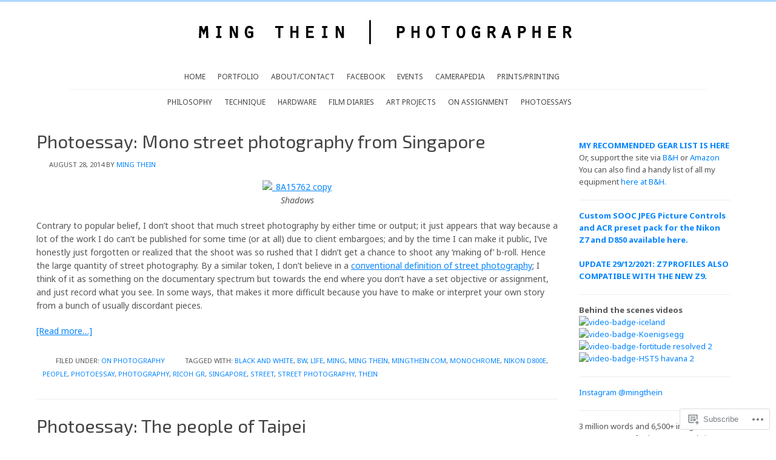

--- FILE ---
content_type: text/html; charset=UTF-8
request_url: https://blog.mingthein.com/tag/ricoh-gr/
body_size: 20027
content:
<!DOCTYPE html PUBLIC "-//W3C//DTD XHTML 1.0 Transitional//EN" "http://www.w3.org/TR/xhtml1/DTD/xhtml1-transitional.dtd">
<html xmlns="http://www.w3.org/1999/xhtml" lang="en" xml:lang="en">
<head profile="http://gmpg.org/xfn/11">
<meta http-equiv="Content-Type" content="text/html; charset=UTF-8" />
<title>ricoh gr – Ming Thein | Photographer</title>
<script type="text/javascript">
  WebFontConfig = {"google":{"families":["Exo+2:r:latin,latin-ext","Noto+Sans:r,i,b,bi:latin,latin-ext"]},"api_url":"https:\/\/fonts-api.wp.com\/css"};
  (function() {
    var wf = document.createElement('script');
    wf.src = '/wp-content/plugins/custom-fonts/js/webfont.js';
    wf.type = 'text/javascript';
    wf.async = 'true';
    var s = document.getElementsByTagName('script')[0];
    s.parentNode.insertBefore(wf, s);
	})();
</script><style id="jetpack-custom-fonts-css">.wf-active #title{font-family:"Exo 2",sans-serif;font-style:normal;font-weight:400}.wf-active input, .wf-active p, .wf-active select, .wf-active textarea{font-family:"Noto Sans",sans-serif}.wf-active body{font-family:"Noto Sans",sans-serif}.wf-active #header ul.menu li a, .wf-active #header ul.nav li a{font-family:"Noto Sans",sans-serif}.wf-active #nav{font-family:"Noto Sans",sans-serif}.wf-active #subnav{font-family:"Noto Sans",sans-serif}.wf-active .welcome, .wf-active .welcome p{font-family:"Noto Sans",sans-serif}.wf-active .breadcrumb{font-family:"Noto Sans",sans-serif}.wf-active blockquote p{font-family:"Noto Sans",sans-serif}.wf-active #cat, .wf-active .widget_archive select{font-family:"Noto Sans",sans-serif}.wf-active #submit, .wf-active .enews #subbutton, .wf-active .searchsubmit, .wf-active .widget_blog_subscription input, .wf-active div.gform_footer input.button{font-family:"Noto Sans",sans-serif}.wf-active .s{font-family:"Noto Sans",sans-serif}.wf-active .enews #subbox{font-family:"Noto Sans",sans-serif}.wf-active #footer p{font-family:"Noto Sans",sans-serif}.wf-active h1, .wf-active h2, .wf-active h2 a, .wf-active h2 a:visited, .wf-active h3, .wf-active h4, .wf-active h5, .wf-active h6{font-family:"Exo 2",sans-serif;font-weight:400;font-style:normal}.wf-active h1, .wf-active h2, .wf-active h3, .wf-active h4, .wf-active h5, .wf-active h6{font-family:"Exo 2",sans-serif;font-style:normal;font-weight:400}.wf-active h1, .wf-active h2, .wf-active h2 a, .wf-active h2 a:visited{font-family:"Exo 2",sans-serif;font-style:normal;font-weight:400}.wf-active .featured h2, .wf-active .featured h2 a, .wf-active .featured h2 a:visited{font-style:normal;font-weight:400}.wf-active .portfolio h2, .wf-active .portfolio h2 a, .wf-active .portfolio h2 a:visited{font-style:normal;font-weight:400}.wf-active h3{font-style:normal;font-weight:400}.wf-active h4, .wf-active h4 a, .wf-active h4 a:hover, .wf-active h4 a:visited{font-style:normal;font-weight:400}.wf-active .widget-area h4{font-style:normal;font-weight:400}.wf-active h5{font-style:normal;font-weight:400}.wf-active h6{font-style:normal;font-weight:400}.wf-active #footer{font-family:"Exo 2",sans-serif;font-style:normal;font-weight:400}</style>
<meta name='robots' content='max-image-preview:large' />
<meta name="google-site-verification" content="6TEFpO4IfJq04jTIXoi-K71ID-p62K9wfSJpCfZznBU" />

<!-- Async WordPress.com Remote Login -->
<script id="wpcom_remote_login_js">
var wpcom_remote_login_extra_auth = '';
function wpcom_remote_login_remove_dom_node_id( element_id ) {
	var dom_node = document.getElementById( element_id );
	if ( dom_node ) { dom_node.parentNode.removeChild( dom_node ); }
}
function wpcom_remote_login_remove_dom_node_classes( class_name ) {
	var dom_nodes = document.querySelectorAll( '.' + class_name );
	for ( var i = 0; i < dom_nodes.length; i++ ) {
		dom_nodes[ i ].parentNode.removeChild( dom_nodes[ i ] );
	}
}
function wpcom_remote_login_final_cleanup() {
	wpcom_remote_login_remove_dom_node_classes( "wpcom_remote_login_msg" );
	wpcom_remote_login_remove_dom_node_id( "wpcom_remote_login_key" );
	wpcom_remote_login_remove_dom_node_id( "wpcom_remote_login_validate" );
	wpcom_remote_login_remove_dom_node_id( "wpcom_remote_login_js" );
	wpcom_remote_login_remove_dom_node_id( "wpcom_request_access_iframe" );
	wpcom_remote_login_remove_dom_node_id( "wpcom_request_access_styles" );
}

// Watch for messages back from the remote login
window.addEventListener( "message", function( e ) {
	if ( e.origin === "https://r-login.wordpress.com" ) {
		var data = {};
		try {
			data = JSON.parse( e.data );
		} catch( e ) {
			wpcom_remote_login_final_cleanup();
			return;
		}

		if ( data.msg === 'LOGIN' ) {
			// Clean up the login check iframe
			wpcom_remote_login_remove_dom_node_id( "wpcom_remote_login_key" );

			var id_regex = new RegExp( /^[0-9]+$/ );
			var token_regex = new RegExp( /^.*|.*|.*$/ );
			if (
				token_regex.test( data.token )
				&& id_regex.test( data.wpcomid )
			) {
				// We have everything we need to ask for a login
				var script = document.createElement( "script" );
				script.setAttribute( "id", "wpcom_remote_login_validate" );
				script.src = '/remote-login.php?wpcom_remote_login=validate'
					+ '&wpcomid=' + data.wpcomid
					+ '&token=' + encodeURIComponent( data.token )
					+ '&host=' + window.location.protocol
					+ '//' + window.location.hostname
					+ '&postid=8948'
					+ '&is_singular=';
				document.body.appendChild( script );
			}

			return;
		}

		// Safari ITP, not logged in, so redirect
		if ( data.msg === 'LOGIN-REDIRECT' ) {
			window.location = 'https://wordpress.com/log-in?redirect_to=' + window.location.href;
			return;
		}

		// Safari ITP, storage access failed, remove the request
		if ( data.msg === 'LOGIN-REMOVE' ) {
			var css_zap = 'html { -webkit-transition: margin-top 1s; transition: margin-top 1s; } /* 9001 */ html { margin-top: 0 !important; } * html body { margin-top: 0 !important; } @media screen and ( max-width: 782px ) { html { margin-top: 0 !important; } * html body { margin-top: 0 !important; } }';
			var style_zap = document.createElement( 'style' );
			style_zap.type = 'text/css';
			style_zap.appendChild( document.createTextNode( css_zap ) );
			document.body.appendChild( style_zap );

			var e = document.getElementById( 'wpcom_request_access_iframe' );
			e.parentNode.removeChild( e );

			document.cookie = 'wordpress_com_login_access=denied; path=/; max-age=31536000';

			return;
		}

		// Safari ITP
		if ( data.msg === 'REQUEST_ACCESS' ) {
			console.log( 'request access: safari' );

			// Check ITP iframe enable/disable knob
			if ( wpcom_remote_login_extra_auth !== 'safari_itp_iframe' ) {
				return;
			}

			// If we are in a "private window" there is no ITP.
			var private_window = false;
			try {
				var opendb = window.openDatabase( null, null, null, null );
			} catch( e ) {
				private_window = true;
			}

			if ( private_window ) {
				console.log( 'private window' );
				return;
			}

			var iframe = document.createElement( 'iframe' );
			iframe.id = 'wpcom_request_access_iframe';
			iframe.setAttribute( 'scrolling', 'no' );
			iframe.setAttribute( 'sandbox', 'allow-storage-access-by-user-activation allow-scripts allow-same-origin allow-top-navigation-by-user-activation' );
			iframe.src = 'https://r-login.wordpress.com/remote-login.php?wpcom_remote_login=request_access&origin=' + encodeURIComponent( data.origin ) + '&wpcomid=' + encodeURIComponent( data.wpcomid );

			var css = 'html { -webkit-transition: margin-top 1s; transition: margin-top 1s; } /* 9001 */ html { margin-top: 46px !important; } * html body { margin-top: 46px !important; } @media screen and ( max-width: 660px ) { html { margin-top: 71px !important; } * html body { margin-top: 71px !important; } #wpcom_request_access_iframe { display: block; height: 71px !important; } } #wpcom_request_access_iframe { border: 0px; height: 46px; position: fixed; top: 0; left: 0; width: 100%; min-width: 100%; z-index: 99999; background: #23282d; } ';

			var style = document.createElement( 'style' );
			style.type = 'text/css';
			style.id = 'wpcom_request_access_styles';
			style.appendChild( document.createTextNode( css ) );
			document.body.appendChild( style );

			document.body.appendChild( iframe );
		}

		if ( data.msg === 'DONE' ) {
			wpcom_remote_login_final_cleanup();
		}
	}
}, false );

// Inject the remote login iframe after the page has had a chance to load
// more critical resources
window.addEventListener( "DOMContentLoaded", function( e ) {
	var iframe = document.createElement( "iframe" );
	iframe.style.display = "none";
	iframe.setAttribute( "scrolling", "no" );
	iframe.setAttribute( "id", "wpcom_remote_login_key" );
	iframe.src = "https://r-login.wordpress.com/remote-login.php"
		+ "?wpcom_remote_login=key"
		+ "&origin=aHR0cHM6Ly9ibG9nLm1pbmd0aGVpbi5jb20%3D"
		+ "&wpcomid=32701439"
		+ "&time=" + Math.floor( Date.now() / 1000 );
	document.body.appendChild( iframe );
}, false );
</script>
<link rel='dns-prefetch' href='//s0.wp.com' />
<link rel='dns-prefetch' href='//fonts-api.wp.com' />
<link rel="alternate" type="application/rss+xml" title="Ming Thein | Photographer &raquo; Feed" href="https://blog.mingthein.com/feed/" />
<link rel="alternate" type="application/rss+xml" title="Ming Thein | Photographer &raquo; Comments Feed" href="https://blog.mingthein.com/comments/feed/" />
<link rel="alternate" type="application/rss+xml" title="Ming Thein | Photographer &raquo; ricoh gr Tag Feed" href="https://blog.mingthein.com/tag/ricoh-gr/feed/" />
	<script type="text/javascript">
		/* <![CDATA[ */
		function addLoadEvent(func) {
			var oldonload = window.onload;
			if (typeof window.onload != 'function') {
				window.onload = func;
			} else {
				window.onload = function () {
					oldonload();
					func();
				}
			}
		}
		/* ]]> */
	</script>
	<link rel='stylesheet' id='minimum-font-css' href='https://fonts-api.wp.com/css?family=Lato%3A300%2C700&#038;ver=6.9-RC2-61304' media='all' />
<link crossorigin='anonymous' rel='stylesheet' id='all-css-2-1' href='/wp-content/themes/premium/minimum/style.css?m=1502223397i&cssminify=yes' type='text/css' media='all' />
<style id='wp-emoji-styles-inline-css'>

	img.wp-smiley, img.emoji {
		display: inline !important;
		border: none !important;
		box-shadow: none !important;
		height: 1em !important;
		width: 1em !important;
		margin: 0 0.07em !important;
		vertical-align: -0.1em !important;
		background: none !important;
		padding: 0 !important;
	}
/*# sourceURL=wp-emoji-styles-inline-css */
</style>
<link crossorigin='anonymous' rel='stylesheet' id='all-css-4-1' href='/wp-content/plugins/gutenberg-core/v22.2.0/build/styles/block-library/style.css?m=1764855221i&cssminify=yes' type='text/css' media='all' />
<style id='wp-block-library-inline-css'>
.has-text-align-justify {
	text-align:justify;
}
.has-text-align-justify{text-align:justify;}

/*# sourceURL=wp-block-library-inline-css */
</style><style id='wp-block-search-inline-css'>
.wp-block-search__button{margin-left:10px;word-break:normal}.wp-block-search__button.has-icon{line-height:0}.wp-block-search__button svg{fill:currentColor;height:1.25em;min-height:24px;min-width:24px;vertical-align:text-bottom;width:1.25em}:where(.wp-block-search__button){border:1px solid #ccc;padding:6px 10px}.wp-block-search__inside-wrapper{display:flex;flex:auto;flex-wrap:nowrap;max-width:100%}.wp-block-search__label{width:100%}.wp-block-search.wp-block-search__button-only .wp-block-search__button{box-sizing:border-box;display:flex;flex-shrink:0;justify-content:center;margin-left:0;max-width:100%}.wp-block-search.wp-block-search__button-only .wp-block-search__inside-wrapper{min-width:0!important;transition-property:width}.wp-block-search.wp-block-search__button-only .wp-block-search__input{flex-basis:100%;transition-duration:.3s}.wp-block-search.wp-block-search__button-only.wp-block-search__searchfield-hidden,.wp-block-search.wp-block-search__button-only.wp-block-search__searchfield-hidden .wp-block-search__inside-wrapper{overflow:hidden}.wp-block-search.wp-block-search__button-only.wp-block-search__searchfield-hidden .wp-block-search__input{border-left-width:0!important;border-right-width:0!important;flex-basis:0;flex-grow:0;margin:0;min-width:0!important;padding-left:0!important;padding-right:0!important;width:0!important}:where(.wp-block-search__input){appearance:none;border:1px solid #949494;flex-grow:1;font-family:inherit;font-size:inherit;font-style:inherit;font-weight:inherit;letter-spacing:inherit;line-height:inherit;margin-left:0;margin-right:0;min-width:3rem;padding:8px;text-decoration:unset!important;text-transform:inherit}:where(.wp-block-search__button-inside .wp-block-search__inside-wrapper){background-color:#fff;border:1px solid #949494;box-sizing:border-box;padding:4px}:where(.wp-block-search__button-inside .wp-block-search__inside-wrapper) .wp-block-search__input{border:none;border-radius:0;padding:0 4px}:where(.wp-block-search__button-inside .wp-block-search__inside-wrapper) .wp-block-search__input:focus{outline:none}:where(.wp-block-search__button-inside .wp-block-search__inside-wrapper) :where(.wp-block-search__button){padding:4px 8px}.wp-block-search.aligncenter .wp-block-search__inside-wrapper{margin:auto}.wp-block[data-align=right] .wp-block-search.wp-block-search__button-only .wp-block-search__inside-wrapper{float:right}
/*# sourceURL=/wp-content/plugins/gutenberg-core/v22.2.0/build/styles/block-library/search/style.css */
</style>
<style id='global-styles-inline-css'>
:root{--wp--preset--aspect-ratio--square: 1;--wp--preset--aspect-ratio--4-3: 4/3;--wp--preset--aspect-ratio--3-4: 3/4;--wp--preset--aspect-ratio--3-2: 3/2;--wp--preset--aspect-ratio--2-3: 2/3;--wp--preset--aspect-ratio--16-9: 16/9;--wp--preset--aspect-ratio--9-16: 9/16;--wp--preset--color--black: #000000;--wp--preset--color--cyan-bluish-gray: #abb8c3;--wp--preset--color--white: #ffffff;--wp--preset--color--pale-pink: #f78da7;--wp--preset--color--vivid-red: #cf2e2e;--wp--preset--color--luminous-vivid-orange: #ff6900;--wp--preset--color--luminous-vivid-amber: #fcb900;--wp--preset--color--light-green-cyan: #7bdcb5;--wp--preset--color--vivid-green-cyan: #00d084;--wp--preset--color--pale-cyan-blue: #8ed1fc;--wp--preset--color--vivid-cyan-blue: #0693e3;--wp--preset--color--vivid-purple: #9b51e0;--wp--preset--gradient--vivid-cyan-blue-to-vivid-purple: linear-gradient(135deg,rgb(6,147,227) 0%,rgb(155,81,224) 100%);--wp--preset--gradient--light-green-cyan-to-vivid-green-cyan: linear-gradient(135deg,rgb(122,220,180) 0%,rgb(0,208,130) 100%);--wp--preset--gradient--luminous-vivid-amber-to-luminous-vivid-orange: linear-gradient(135deg,rgb(252,185,0) 0%,rgb(255,105,0) 100%);--wp--preset--gradient--luminous-vivid-orange-to-vivid-red: linear-gradient(135deg,rgb(255,105,0) 0%,rgb(207,46,46) 100%);--wp--preset--gradient--very-light-gray-to-cyan-bluish-gray: linear-gradient(135deg,rgb(238,238,238) 0%,rgb(169,184,195) 100%);--wp--preset--gradient--cool-to-warm-spectrum: linear-gradient(135deg,rgb(74,234,220) 0%,rgb(151,120,209) 20%,rgb(207,42,186) 40%,rgb(238,44,130) 60%,rgb(251,105,98) 80%,rgb(254,248,76) 100%);--wp--preset--gradient--blush-light-purple: linear-gradient(135deg,rgb(255,206,236) 0%,rgb(152,150,240) 100%);--wp--preset--gradient--blush-bordeaux: linear-gradient(135deg,rgb(254,205,165) 0%,rgb(254,45,45) 50%,rgb(107,0,62) 100%);--wp--preset--gradient--luminous-dusk: linear-gradient(135deg,rgb(255,203,112) 0%,rgb(199,81,192) 50%,rgb(65,88,208) 100%);--wp--preset--gradient--pale-ocean: linear-gradient(135deg,rgb(255,245,203) 0%,rgb(182,227,212) 50%,rgb(51,167,181) 100%);--wp--preset--gradient--electric-grass: linear-gradient(135deg,rgb(202,248,128) 0%,rgb(113,206,126) 100%);--wp--preset--gradient--midnight: linear-gradient(135deg,rgb(2,3,129) 0%,rgb(40,116,252) 100%);--wp--preset--font-size--small: 13px;--wp--preset--font-size--medium: 20px;--wp--preset--font-size--large: 36px;--wp--preset--font-size--x-large: 42px;--wp--preset--font-family--albert-sans: 'Albert Sans', sans-serif;--wp--preset--font-family--alegreya: Alegreya, serif;--wp--preset--font-family--arvo: Arvo, serif;--wp--preset--font-family--bodoni-moda: 'Bodoni Moda', serif;--wp--preset--font-family--bricolage-grotesque: 'Bricolage Grotesque', sans-serif;--wp--preset--font-family--cabin: Cabin, sans-serif;--wp--preset--font-family--chivo: Chivo, sans-serif;--wp--preset--font-family--commissioner: Commissioner, sans-serif;--wp--preset--font-family--cormorant: Cormorant, serif;--wp--preset--font-family--courier-prime: 'Courier Prime', monospace;--wp--preset--font-family--crimson-pro: 'Crimson Pro', serif;--wp--preset--font-family--dm-mono: 'DM Mono', monospace;--wp--preset--font-family--dm-sans: 'DM Sans', sans-serif;--wp--preset--font-family--dm-serif-display: 'DM Serif Display', serif;--wp--preset--font-family--domine: Domine, serif;--wp--preset--font-family--eb-garamond: 'EB Garamond', serif;--wp--preset--font-family--epilogue: Epilogue, sans-serif;--wp--preset--font-family--fahkwang: Fahkwang, sans-serif;--wp--preset--font-family--figtree: Figtree, sans-serif;--wp--preset--font-family--fira-sans: 'Fira Sans', sans-serif;--wp--preset--font-family--fjalla-one: 'Fjalla One', sans-serif;--wp--preset--font-family--fraunces: Fraunces, serif;--wp--preset--font-family--gabarito: Gabarito, system-ui;--wp--preset--font-family--ibm-plex-mono: 'IBM Plex Mono', monospace;--wp--preset--font-family--ibm-plex-sans: 'IBM Plex Sans', sans-serif;--wp--preset--font-family--ibarra-real-nova: 'Ibarra Real Nova', serif;--wp--preset--font-family--instrument-serif: 'Instrument Serif', serif;--wp--preset--font-family--inter: Inter, sans-serif;--wp--preset--font-family--josefin-sans: 'Josefin Sans', sans-serif;--wp--preset--font-family--jost: Jost, sans-serif;--wp--preset--font-family--libre-baskerville: 'Libre Baskerville', serif;--wp--preset--font-family--libre-franklin: 'Libre Franklin', sans-serif;--wp--preset--font-family--literata: Literata, serif;--wp--preset--font-family--lora: Lora, serif;--wp--preset--font-family--merriweather: Merriweather, serif;--wp--preset--font-family--montserrat: Montserrat, sans-serif;--wp--preset--font-family--newsreader: Newsreader, serif;--wp--preset--font-family--noto-sans-mono: 'Noto Sans Mono', sans-serif;--wp--preset--font-family--nunito: Nunito, sans-serif;--wp--preset--font-family--open-sans: 'Open Sans', sans-serif;--wp--preset--font-family--overpass: Overpass, sans-serif;--wp--preset--font-family--pt-serif: 'PT Serif', serif;--wp--preset--font-family--petrona: Petrona, serif;--wp--preset--font-family--piazzolla: Piazzolla, serif;--wp--preset--font-family--playfair-display: 'Playfair Display', serif;--wp--preset--font-family--plus-jakarta-sans: 'Plus Jakarta Sans', sans-serif;--wp--preset--font-family--poppins: Poppins, sans-serif;--wp--preset--font-family--raleway: Raleway, sans-serif;--wp--preset--font-family--roboto: Roboto, sans-serif;--wp--preset--font-family--roboto-slab: 'Roboto Slab', serif;--wp--preset--font-family--rubik: Rubik, sans-serif;--wp--preset--font-family--rufina: Rufina, serif;--wp--preset--font-family--sora: Sora, sans-serif;--wp--preset--font-family--source-sans-3: 'Source Sans 3', sans-serif;--wp--preset--font-family--source-serif-4: 'Source Serif 4', serif;--wp--preset--font-family--space-mono: 'Space Mono', monospace;--wp--preset--font-family--syne: Syne, sans-serif;--wp--preset--font-family--texturina: Texturina, serif;--wp--preset--font-family--urbanist: Urbanist, sans-serif;--wp--preset--font-family--work-sans: 'Work Sans', sans-serif;--wp--preset--spacing--20: 0.44rem;--wp--preset--spacing--30: 0.67rem;--wp--preset--spacing--40: 1rem;--wp--preset--spacing--50: 1.5rem;--wp--preset--spacing--60: 2.25rem;--wp--preset--spacing--70: 3.38rem;--wp--preset--spacing--80: 5.06rem;--wp--preset--shadow--natural: 6px 6px 9px rgba(0, 0, 0, 0.2);--wp--preset--shadow--deep: 12px 12px 50px rgba(0, 0, 0, 0.4);--wp--preset--shadow--sharp: 6px 6px 0px rgba(0, 0, 0, 0.2);--wp--preset--shadow--outlined: 6px 6px 0px -3px rgb(255, 255, 255), 6px 6px rgb(0, 0, 0);--wp--preset--shadow--crisp: 6px 6px 0px rgb(0, 0, 0);}:where(.is-layout-flex){gap: 0.5em;}:where(.is-layout-grid){gap: 0.5em;}body .is-layout-flex{display: flex;}.is-layout-flex{flex-wrap: wrap;align-items: center;}.is-layout-flex > :is(*, div){margin: 0;}body .is-layout-grid{display: grid;}.is-layout-grid > :is(*, div){margin: 0;}:where(.wp-block-columns.is-layout-flex){gap: 2em;}:where(.wp-block-columns.is-layout-grid){gap: 2em;}:where(.wp-block-post-template.is-layout-flex){gap: 1.25em;}:where(.wp-block-post-template.is-layout-grid){gap: 1.25em;}.has-black-color{color: var(--wp--preset--color--black) !important;}.has-cyan-bluish-gray-color{color: var(--wp--preset--color--cyan-bluish-gray) !important;}.has-white-color{color: var(--wp--preset--color--white) !important;}.has-pale-pink-color{color: var(--wp--preset--color--pale-pink) !important;}.has-vivid-red-color{color: var(--wp--preset--color--vivid-red) !important;}.has-luminous-vivid-orange-color{color: var(--wp--preset--color--luminous-vivid-orange) !important;}.has-luminous-vivid-amber-color{color: var(--wp--preset--color--luminous-vivid-amber) !important;}.has-light-green-cyan-color{color: var(--wp--preset--color--light-green-cyan) !important;}.has-vivid-green-cyan-color{color: var(--wp--preset--color--vivid-green-cyan) !important;}.has-pale-cyan-blue-color{color: var(--wp--preset--color--pale-cyan-blue) !important;}.has-vivid-cyan-blue-color{color: var(--wp--preset--color--vivid-cyan-blue) !important;}.has-vivid-purple-color{color: var(--wp--preset--color--vivid-purple) !important;}.has-black-background-color{background-color: var(--wp--preset--color--black) !important;}.has-cyan-bluish-gray-background-color{background-color: var(--wp--preset--color--cyan-bluish-gray) !important;}.has-white-background-color{background-color: var(--wp--preset--color--white) !important;}.has-pale-pink-background-color{background-color: var(--wp--preset--color--pale-pink) !important;}.has-vivid-red-background-color{background-color: var(--wp--preset--color--vivid-red) !important;}.has-luminous-vivid-orange-background-color{background-color: var(--wp--preset--color--luminous-vivid-orange) !important;}.has-luminous-vivid-amber-background-color{background-color: var(--wp--preset--color--luminous-vivid-amber) !important;}.has-light-green-cyan-background-color{background-color: var(--wp--preset--color--light-green-cyan) !important;}.has-vivid-green-cyan-background-color{background-color: var(--wp--preset--color--vivid-green-cyan) !important;}.has-pale-cyan-blue-background-color{background-color: var(--wp--preset--color--pale-cyan-blue) !important;}.has-vivid-cyan-blue-background-color{background-color: var(--wp--preset--color--vivid-cyan-blue) !important;}.has-vivid-purple-background-color{background-color: var(--wp--preset--color--vivid-purple) !important;}.has-black-border-color{border-color: var(--wp--preset--color--black) !important;}.has-cyan-bluish-gray-border-color{border-color: var(--wp--preset--color--cyan-bluish-gray) !important;}.has-white-border-color{border-color: var(--wp--preset--color--white) !important;}.has-pale-pink-border-color{border-color: var(--wp--preset--color--pale-pink) !important;}.has-vivid-red-border-color{border-color: var(--wp--preset--color--vivid-red) !important;}.has-luminous-vivid-orange-border-color{border-color: var(--wp--preset--color--luminous-vivid-orange) !important;}.has-luminous-vivid-amber-border-color{border-color: var(--wp--preset--color--luminous-vivid-amber) !important;}.has-light-green-cyan-border-color{border-color: var(--wp--preset--color--light-green-cyan) !important;}.has-vivid-green-cyan-border-color{border-color: var(--wp--preset--color--vivid-green-cyan) !important;}.has-pale-cyan-blue-border-color{border-color: var(--wp--preset--color--pale-cyan-blue) !important;}.has-vivid-cyan-blue-border-color{border-color: var(--wp--preset--color--vivid-cyan-blue) !important;}.has-vivid-purple-border-color{border-color: var(--wp--preset--color--vivid-purple) !important;}.has-vivid-cyan-blue-to-vivid-purple-gradient-background{background: var(--wp--preset--gradient--vivid-cyan-blue-to-vivid-purple) !important;}.has-light-green-cyan-to-vivid-green-cyan-gradient-background{background: var(--wp--preset--gradient--light-green-cyan-to-vivid-green-cyan) !important;}.has-luminous-vivid-amber-to-luminous-vivid-orange-gradient-background{background: var(--wp--preset--gradient--luminous-vivid-amber-to-luminous-vivid-orange) !important;}.has-luminous-vivid-orange-to-vivid-red-gradient-background{background: var(--wp--preset--gradient--luminous-vivid-orange-to-vivid-red) !important;}.has-very-light-gray-to-cyan-bluish-gray-gradient-background{background: var(--wp--preset--gradient--very-light-gray-to-cyan-bluish-gray) !important;}.has-cool-to-warm-spectrum-gradient-background{background: var(--wp--preset--gradient--cool-to-warm-spectrum) !important;}.has-blush-light-purple-gradient-background{background: var(--wp--preset--gradient--blush-light-purple) !important;}.has-blush-bordeaux-gradient-background{background: var(--wp--preset--gradient--blush-bordeaux) !important;}.has-luminous-dusk-gradient-background{background: var(--wp--preset--gradient--luminous-dusk) !important;}.has-pale-ocean-gradient-background{background: var(--wp--preset--gradient--pale-ocean) !important;}.has-electric-grass-gradient-background{background: var(--wp--preset--gradient--electric-grass) !important;}.has-midnight-gradient-background{background: var(--wp--preset--gradient--midnight) !important;}.has-small-font-size{font-size: var(--wp--preset--font-size--small) !important;}.has-medium-font-size{font-size: var(--wp--preset--font-size--medium) !important;}.has-large-font-size{font-size: var(--wp--preset--font-size--large) !important;}.has-x-large-font-size{font-size: var(--wp--preset--font-size--x-large) !important;}.has-albert-sans-font-family{font-family: var(--wp--preset--font-family--albert-sans) !important;}.has-alegreya-font-family{font-family: var(--wp--preset--font-family--alegreya) !important;}.has-arvo-font-family{font-family: var(--wp--preset--font-family--arvo) !important;}.has-bodoni-moda-font-family{font-family: var(--wp--preset--font-family--bodoni-moda) !important;}.has-bricolage-grotesque-font-family{font-family: var(--wp--preset--font-family--bricolage-grotesque) !important;}.has-cabin-font-family{font-family: var(--wp--preset--font-family--cabin) !important;}.has-chivo-font-family{font-family: var(--wp--preset--font-family--chivo) !important;}.has-commissioner-font-family{font-family: var(--wp--preset--font-family--commissioner) !important;}.has-cormorant-font-family{font-family: var(--wp--preset--font-family--cormorant) !important;}.has-courier-prime-font-family{font-family: var(--wp--preset--font-family--courier-prime) !important;}.has-crimson-pro-font-family{font-family: var(--wp--preset--font-family--crimson-pro) !important;}.has-dm-mono-font-family{font-family: var(--wp--preset--font-family--dm-mono) !important;}.has-dm-sans-font-family{font-family: var(--wp--preset--font-family--dm-sans) !important;}.has-dm-serif-display-font-family{font-family: var(--wp--preset--font-family--dm-serif-display) !important;}.has-domine-font-family{font-family: var(--wp--preset--font-family--domine) !important;}.has-eb-garamond-font-family{font-family: var(--wp--preset--font-family--eb-garamond) !important;}.has-epilogue-font-family{font-family: var(--wp--preset--font-family--epilogue) !important;}.has-fahkwang-font-family{font-family: var(--wp--preset--font-family--fahkwang) !important;}.has-figtree-font-family{font-family: var(--wp--preset--font-family--figtree) !important;}.has-fira-sans-font-family{font-family: var(--wp--preset--font-family--fira-sans) !important;}.has-fjalla-one-font-family{font-family: var(--wp--preset--font-family--fjalla-one) !important;}.has-fraunces-font-family{font-family: var(--wp--preset--font-family--fraunces) !important;}.has-gabarito-font-family{font-family: var(--wp--preset--font-family--gabarito) !important;}.has-ibm-plex-mono-font-family{font-family: var(--wp--preset--font-family--ibm-plex-mono) !important;}.has-ibm-plex-sans-font-family{font-family: var(--wp--preset--font-family--ibm-plex-sans) !important;}.has-ibarra-real-nova-font-family{font-family: var(--wp--preset--font-family--ibarra-real-nova) !important;}.has-instrument-serif-font-family{font-family: var(--wp--preset--font-family--instrument-serif) !important;}.has-inter-font-family{font-family: var(--wp--preset--font-family--inter) !important;}.has-josefin-sans-font-family{font-family: var(--wp--preset--font-family--josefin-sans) !important;}.has-jost-font-family{font-family: var(--wp--preset--font-family--jost) !important;}.has-libre-baskerville-font-family{font-family: var(--wp--preset--font-family--libre-baskerville) !important;}.has-libre-franklin-font-family{font-family: var(--wp--preset--font-family--libre-franklin) !important;}.has-literata-font-family{font-family: var(--wp--preset--font-family--literata) !important;}.has-lora-font-family{font-family: var(--wp--preset--font-family--lora) !important;}.has-merriweather-font-family{font-family: var(--wp--preset--font-family--merriweather) !important;}.has-montserrat-font-family{font-family: var(--wp--preset--font-family--montserrat) !important;}.has-newsreader-font-family{font-family: var(--wp--preset--font-family--newsreader) !important;}.has-noto-sans-mono-font-family{font-family: var(--wp--preset--font-family--noto-sans-mono) !important;}.has-nunito-font-family{font-family: var(--wp--preset--font-family--nunito) !important;}.has-open-sans-font-family{font-family: var(--wp--preset--font-family--open-sans) !important;}.has-overpass-font-family{font-family: var(--wp--preset--font-family--overpass) !important;}.has-pt-serif-font-family{font-family: var(--wp--preset--font-family--pt-serif) !important;}.has-petrona-font-family{font-family: var(--wp--preset--font-family--petrona) !important;}.has-piazzolla-font-family{font-family: var(--wp--preset--font-family--piazzolla) !important;}.has-playfair-display-font-family{font-family: var(--wp--preset--font-family--playfair-display) !important;}.has-plus-jakarta-sans-font-family{font-family: var(--wp--preset--font-family--plus-jakarta-sans) !important;}.has-poppins-font-family{font-family: var(--wp--preset--font-family--poppins) !important;}.has-raleway-font-family{font-family: var(--wp--preset--font-family--raleway) !important;}.has-roboto-font-family{font-family: var(--wp--preset--font-family--roboto) !important;}.has-roboto-slab-font-family{font-family: var(--wp--preset--font-family--roboto-slab) !important;}.has-rubik-font-family{font-family: var(--wp--preset--font-family--rubik) !important;}.has-rufina-font-family{font-family: var(--wp--preset--font-family--rufina) !important;}.has-sora-font-family{font-family: var(--wp--preset--font-family--sora) !important;}.has-source-sans-3-font-family{font-family: var(--wp--preset--font-family--source-sans-3) !important;}.has-source-serif-4-font-family{font-family: var(--wp--preset--font-family--source-serif-4) !important;}.has-space-mono-font-family{font-family: var(--wp--preset--font-family--space-mono) !important;}.has-syne-font-family{font-family: var(--wp--preset--font-family--syne) !important;}.has-texturina-font-family{font-family: var(--wp--preset--font-family--texturina) !important;}.has-urbanist-font-family{font-family: var(--wp--preset--font-family--urbanist) !important;}.has-work-sans-font-family{font-family: var(--wp--preset--font-family--work-sans) !important;}
/*# sourceURL=global-styles-inline-css */
</style>

<style id='classic-theme-styles-inline-css'>
/*! This file is auto-generated */
.wp-block-button__link{color:#fff;background-color:#32373c;border-radius:9999px;box-shadow:none;text-decoration:none;padding:calc(.667em + 2px) calc(1.333em + 2px);font-size:1.125em}.wp-block-file__button{background:#32373c;color:#fff;text-decoration:none}
/*# sourceURL=/wp-includes/css/classic-themes.min.css */
</style>
<link crossorigin='anonymous' rel='stylesheet' id='all-css-6-1' href='/_static/??-eJx9jUsOwjAMRC+EY6UgCAvEWZrEKoG4jWq3hduTLvisurFG1nszuBQIQ6/UK5Y8dakXDIPPQ3gINsY6Y0ESl0ww0mwOGJPolwDRVyYTRHb4V8QT/LpGqn8ura4EU0wtZeKKbWlLih1p1eWTQem5rZQ6A96XkUSgXk4Tg97qlqzelS/26KzbN835dH8DjlpbIA==&cssminify=yes' type='text/css' media='all' />
<link rel='stylesheet' id='googlefont-droid-serif-css' href='https://fonts-api.wp.com/css?family=Droid+Serif&#038;ver=1.0.0' media='all' />
<link rel='stylesheet' id='googlefont-oswald-css' href='https://fonts-api.wp.com/css?family=Oswald&#038;ver=1.0.0' media='all' />
<link crossorigin='anonymous' rel='stylesheet' id='all-css-10-1' href='/_static/??-eJzTLy/QTc7PK0nNK9HPLdUtyClNz8wr1i9KTcrJTwcy0/WTi5G5ekCujj52Temp+bo5+cmJJZn5eSgc3bScxMwikFb7XFtDE1NLExMLc0OTLACohS2q&cssminify=yes' type='text/css' media='all' />
<style id='jetpack-global-styles-frontend-style-inline-css'>
:root { --font-headings: unset; --font-base: unset; --font-headings-default: -apple-system,BlinkMacSystemFont,"Segoe UI",Roboto,Oxygen-Sans,Ubuntu,Cantarell,"Helvetica Neue",sans-serif; --font-base-default: -apple-system,BlinkMacSystemFont,"Segoe UI",Roboto,Oxygen-Sans,Ubuntu,Cantarell,"Helvetica Neue",sans-serif;}
/*# sourceURL=jetpack-global-styles-frontend-style-inline-css */
</style>
<link crossorigin='anonymous' rel='stylesheet' id='all-css-12-1' href='/wp-content/themes/h4/global.css?m=1420737423i&cssminify=yes' type='text/css' media='all' />
<script type="text/javascript" id="wpcom-actionbar-placeholder-js-extra">
/* <![CDATA[ */
var actionbardata = {"siteID":"32701439","postID":"0","siteURL":"https://blog.mingthein.com","xhrURL":"https://blog.mingthein.com/wp-admin/admin-ajax.php","nonce":"6c2a5f2173","isLoggedIn":"","statusMessage":"","subsEmailDefault":"instantly","proxyScriptUrl":"https://s0.wp.com/wp-content/js/wpcom-proxy-request.js?m=1513050504i&amp;ver=20211021","i18n":{"followedText":"New posts from this site will now appear in your \u003Ca href=\"https://wordpress.com/reader\"\u003EReader\u003C/a\u003E","foldBar":"Collapse this bar","unfoldBar":"Expand this bar","shortLinkCopied":"Shortlink copied to clipboard."}};
//# sourceURL=wpcom-actionbar-placeholder-js-extra
/* ]]> */
</script>
<script type="text/javascript" id="jetpack-mu-wpcom-settings-js-before">
/* <![CDATA[ */
var JETPACK_MU_WPCOM_SETTINGS = {"assetsUrl":"https://s0.wp.com/wp-content/mu-plugins/jetpack-mu-wpcom-plugin/moon/jetpack_vendor/automattic/jetpack-mu-wpcom/src/build/"};
//# sourceURL=jetpack-mu-wpcom-settings-js-before
/* ]]> */
</script>
<script crossorigin='anonymous' type='text/javascript'  src='/_static/??-eJzTLy/QTc7PK0nNK9HPKtYvyinRLSjKr6jUyyrW0QfKZeYl55SmpBaDJLMKS1OLKqGUXm5mHkFFurmZ6UWJJalQxfa5tobmRgamxgZmFpZZACbyLJI='></script>
<script type="text/javascript" id="rlt-proxy-js-after">
/* <![CDATA[ */
	rltInitialize( {"token":null,"iframeOrigins":["https:\/\/widgets.wp.com"]} );
//# sourceURL=rlt-proxy-js-after
/* ]]> */
</script>
<link rel="EditURI" type="application/rsd+xml" title="RSD" href="https://mingthein.wordpress.com/xmlrpc.php?rsd" />
<meta name="generator" content="WordPress.com" />

<!-- Jetpack Open Graph Tags -->
<meta property="og:type" content="website" />
<meta property="og:title" content="ricoh gr &#8211; Ming Thein | Photographer" />
<meta property="og:url" content="https://blog.mingthein.com/tag/ricoh-gr/" />
<meta property="og:site_name" content="Ming Thein | Photographer" />
<meta property="og:image" content="https://secure.gravatar.com/blavatar/5bf25fa303ef5a6b54258444463d01eb4b2f8be3243eca35b77d250af41d7456?s=200&#038;ts=1767862864" />
<meta property="og:image:width" content="200" />
<meta property="og:image:height" content="200" />
<meta property="og:image:alt" content="" />
<meta property="og:locale" content="en_US" />
<meta name="twitter:creator" content="@mingthein" />
<meta name="twitter:site" content="@mingthein" />

<!-- End Jetpack Open Graph Tags -->
<link rel="shortcut icon" type="image/x-icon" href="https://secure.gravatar.com/blavatar/5bf25fa303ef5a6b54258444463d01eb4b2f8be3243eca35b77d250af41d7456?s=32" sizes="16x16" />
<link rel="icon" type="image/x-icon" href="https://secure.gravatar.com/blavatar/5bf25fa303ef5a6b54258444463d01eb4b2f8be3243eca35b77d250af41d7456?s=32" sizes="16x16" />
<link rel="apple-touch-icon" href="https://secure.gravatar.com/blavatar/5bf25fa303ef5a6b54258444463d01eb4b2f8be3243eca35b77d250af41d7456?s=114" />
<link rel='openid.server' href='https://blog.mingthein.com/?openidserver=1' />
<link rel='openid.delegate' href='https://blog.mingthein.com/' />
<link rel="search" type="application/opensearchdescription+xml" href="https://blog.mingthein.com/osd.xml" title="Ming Thein &#124; Photographer" />
<link rel="search" type="application/opensearchdescription+xml" href="https://s1.wp.com/opensearch.xml" title="WordPress.com" />
<meta name="theme-color" content="#ffffff" />
<link rel="pingback" href="https://blog.mingthein.com/xmlrpc.php" />
<style type="text/css">#header { background: url(https://blog.mingthein.com/wp-content/uploads/2012/02/mingthein-photographer-bw-960x100px.jpg) no-repeat !important; }</style>
<style type="text/css">body { background-image: none; }</style>		<style type="text/css">
			.recentcomments a {
				display: inline !important;
				padding: 0 !important;
				margin: 0 !important;
			}

			table.recentcommentsavatartop img.avatar, table.recentcommentsavatarend img.avatar {
				border: 0px;
				margin: 0;
			}

			table.recentcommentsavatartop a, table.recentcommentsavatarend a {
				border: 0px !important;
				background-color: transparent !important;
			}

			td.recentcommentsavatarend, td.recentcommentsavatartop {
				padding: 0px 0px 1px 0px;
				margin: 0px;
			}

			td.recentcommentstextend {
				border: none !important;
				padding: 0px 0px 2px 10px;
			}

			.rtl td.recentcommentstextend {
				padding: 0px 10px 2px 0px;
			}

			td.recentcommentstexttop {
				border: none;
				padding: 0px 0px 0px 10px;
			}

			.rtl td.recentcommentstexttop {
				padding: 0px 10px 0px 0px;
			}
		</style>
		<style type="text/css" id="custom-background-css">
body.custom-background { background-color: #ffffff; }
</style>
				<link rel="stylesheet" id="custom-css-css" type="text/css" href="https://s0.wp.com/?custom-css=1&#038;csblog=2dd8z&#038;cscache=6&#038;csrev=59" />
			</head>
<body class="archive tag tag-ricoh-gr tag-3973588 custom-background wp-theme-premiumgenesis wp-child-theme-premiumminimum customizer-styles-applied custom-header header-image header-full-width content-sidebar jetpack-reblog-enabled"><div id="wrap"><div id="header"><div class="wrap"><div id="title-area"><p id="title"><a href="https://blog.mingthein.com/" title="Ming Thein | Photographer">Ming Thein | Photographer</a></p><p id="description">reframing the world one picture at a time</p></div></div></div><div id="nav"><div class="wrap"><ul id="menu-top" class="menu genesis-nav-menu menu-primary js-superfish"><li id="menu-item-5099" class="menu-item menu-item-type-custom menu-item-object-custom menu-item-home menu-item-5099"><a href="http://blog.mingthein.com">Home</a></li>
<li id="menu-item-13089" class="menu-item menu-item-type-custom menu-item-object-custom menu-item-13089"><a href="http://www.mingthein.photography">Portfolio</a></li>
<li id="menu-item-5102" class="menu-item menu-item-type-post_type menu-item-object-page menu-item-5102"><a href="https://blog.mingthein.com/aboutcontact/">About/Contact</a></li>
<li id="menu-item-5104" class="menu-item menu-item-type-custom menu-item-object-custom menu-item-5104"><a href="http://www.facebook.com/blog.mingthein">Facebook</a></li>
<li id="menu-item-5119" class="menu-item menu-item-type-post_type menu-item-object-page menu-item-5119"><a href="https://blog.mingthein.com/events/">Events</a></li>
<li id="menu-item-5103" class="menu-item menu-item-type-post_type menu-item-object-page menu-item-5103"><a href="https://blog.mingthein.com/equipmentdatabase/">Camerapedia</a></li>
<li id="menu-item-8247" class="menu-item menu-item-type-taxonomy menu-item-object-category menu-item-8247"><a href="https://blog.mingthein.com/category/prints/">Prints/Printing</a></li>
</ul></div></div><div id="subnav"><div class="wrap"><ul id="menu-bottom" class="menu genesis-nav-menu menu-secondary js-superfish"><li id="menu-item-5113" class="menu-item menu-item-type-post_type menu-item-object-page menu-item-5113"><a href="https://blog.mingthein.com/philosophyopinion/">Philosophy</a></li>
<li id="menu-item-5116" class="menu-item menu-item-type-post_type menu-item-object-page menu-item-5116"><a href="https://blog.mingthein.com/technique/">Technique</a></li>
<li id="menu-item-9424" class="menu-item menu-item-type-post_type menu-item-object-page menu-item-9424"><a href="https://blog.mingthein.com/reviews/">Hardware</a></li>
<li id="menu-item-5115" class="menu-item menu-item-type-post_type menu-item-object-page menu-item-5115"><a href="https://blog.mingthein.com/film-diaries/">Film diaries</a></li>
<li id="menu-item-14380" class="menu-item menu-item-type-post_type menu-item-object-page menu-item-14380"><a href="https://blog.mingthein.com/fine-art-projects/">Art projects</a></li>
<li id="menu-item-5112" class="menu-item menu-item-type-post_type menu-item-object-page menu-item-5112"><a href="https://blog.mingthein.com/onassignment/">On Assignment</a></li>
<li id="menu-item-5111" class="menu-item menu-item-type-post_type menu-item-object-page menu-item-5111"><a href="https://blog.mingthein.com/photoessays/">Photoessays</a></li>
</ul></div></div><div id="inner"><div id="content-sidebar-wrap"><div id="content" class="hfeed"><div class="post-8948 post type-post status-publish format-standard hentry category-on-photography tag-black-and-white tag-bw tag-life tag-ming tag-ming-thein tag-mingthein-com tag-monochrome tag-nikon-d800e tag-people tag-photoessay tag-photography tag-ricoh-gr tag-singapore tag-street tag-street-photography tag-thein entry"><h2 class="entry-title"><a href="https://blog.mingthein.com/2014/08/28/photoessay-mono-street-photography-from-singapore/" title="Photoessay: Mono street photography from&nbsp;Singapore" rel="bookmark">Photoessay: Mono street photography from&nbsp;Singapore</a></h2> 
<div class="post-info"><span class="date published time" title="2014-08-28T12:00:26+08:00">August 28, 2014</span>  by <span class="author vcard"><span class="fn"><a href="https://blog.mingthein.com/author/mingthein/" title="Ming Thein" rel="author">Ming Thein</a></span></span>  </div><div class="entry-content"><p style="text-align:center;"><a title="_8A15762 copy by Ming Thein, on Flickr" href="https://www.flickr.com/photos/mingthein/14460347603"><img src="https://farm3.staticflickr.com/2940/14460347603_04d086c5e5_c.jpg" alt="_8A15762 copy" width="800" height="544" /></a><br />
<em>Shadows</em></p>
<p>Contrary to popular belief, I don&#8217;t shoot that much street photography by either time or output; it just appears that way because a lot of the work I do can&#8217;t be published for some time (or at all) due to client embargoes; and by the time I can make it public, I&#8217;ve honestly just forgotten or realized that the shoot was so rushed that I didn&#8217;t get a chance to shoot any &#8216;making of&#8217; b-roll. Hence the large quantity of street photography. By a similar token, I don&#8217;t believe in a <a title="What is street photography?" href="https://blog.mingthein.com/2012/11/02/what-is-street-photography/" target="_blank">conventional definition of street photography</a>; I think of it as something on the documentary spectrum but towards the end where you don&#8217;t have a set objective or assignment, and just record what you see. In some ways, that makes it more difficult because you have to make or interpret your own story from a bunch of usually discordant pieces.</p>
<p> <a href="https://blog.mingthein.com/2014/08/28/photoessay-mono-street-photography-from-singapore/#more-8948" class="more-link">[Read more&#8230;]</a></p>
</div><div class="post-meta"><span class="categories">Filed Under: <a href="https://blog.mingthein.com/category/on-photography/" rel="category tag">On Photography</a></span> <span class="tags">Tagged With: <a href="https://blog.mingthein.com/tag/black-and-white/" rel="tag">black and white</a>, <a href="https://blog.mingthein.com/tag/bw/" rel="tag">bw</a>, <a href="https://blog.mingthein.com/tag/life/" rel="tag">life</a>, <a href="https://blog.mingthein.com/tag/ming/" rel="tag">ming</a>, <a href="https://blog.mingthein.com/tag/ming-thein/" rel="tag">ming thein</a>, <a href="https://blog.mingthein.com/tag/mingthein-com/" rel="tag">mingthein.com</a>, <a href="https://blog.mingthein.com/tag/monochrome/" rel="tag">monochrome</a>, <a href="https://blog.mingthein.com/tag/nikon-d800e/" rel="tag">nikon d800e</a>, <a href="https://blog.mingthein.com/tag/people/" rel="tag">people</a>, <a href="https://blog.mingthein.com/tag/photoessay/" rel="tag">photoessay</a>, <a href="https://blog.mingthein.com/tag/photography/" rel="tag">photography</a>, <a href="https://blog.mingthein.com/tag/ricoh-gr/" rel="tag">ricoh gr</a>, <a href="https://blog.mingthein.com/tag/singapore/" rel="tag">singapore</a>, <a href="https://blog.mingthein.com/tag/street/" rel="tag">street</a>, <a href="https://blog.mingthein.com/tag/street-photography/" rel="tag">street photography</a>, <a href="https://blog.mingthein.com/tag/thein/" rel="tag">thein</a></span></div></div><div class="post-8058 post type-post status-publish format-standard hentry category-on-photography tag-life tag-ming tag-ming-thein tag-mingthein-com tag-nikon-d800e tag-people tag-photoessay tag-ricoh-gr tag-street-photography tag-taipei tag-taiwan tag-thein tag-travel tag-zeiss-otus entry"><h2 class="entry-title"><a href="https://blog.mingthein.com/2014/05/28/photoessay-the-people-of-taipei/" title="Photoessay: The people of&nbsp;Taipei" rel="bookmark">Photoessay: The people of&nbsp;Taipei</a></h2> 
<div class="post-info"><span class="date published time" title="2014-05-28T12:00:26+08:00">May 28, 2014</span>  by <span class="author vcard"><span class="fn"><a href="https://blog.mingthein.com/author/mingthein/" title="Ming Thein" rel="author">Ming Thein</a></span></span>  </div><div class="entry-content"><p style="text-align:center;"><a title="_8043394 copy by mingthein, on Flickr" href="http://www.flickr.com/photos/mingthein/12060053334/"><img alt="_8043394 copy" src="https://i0.wp.com/farm6.staticflickr.com/5517/12060053334_6b2a766dc0_c.jpg" width="544" height="800" /></a><br />
<em>An obsession with things on sticks, I</em></p>
<p>Whenever I travel, I find the people more interesting than the location: they give a place character, and say a lot about the local culture. It is therefore natural that we photograph people as part of a travel photography set, and seek to capture a little bit of everything: some culture, some uniqueness, some context &#8211; in essence, the spirit of the location. Things that stand out are behaviours that I find unfamiliar or inexplicable; but this must be balanced with normal people going about their lives to avoid a biased view of extremes and stereotypes. I found Taipei to be a quirky blend of China&#8217;s modern awkwardness at attempting to copy the west; Japan&#8217;s tech-obsession, and a little of that old dynastic elegance. Enjoy! MT</p>
<p><em>This set was shot with a <a title="Review: The 2013 Ricoh GR (digital V)" href="https://blog.mingthein.com/2013/05/06/review-2013-ricoh-gr-digital-v/" target="_blank">Ricoh GR</a>, <a title="Mid term report: The Nikon D800E" href="https://blog.mingthein.com/2012/10/27/nikon-d800e-midterm-report/" target="_blank">Nikon D800E</a> and <a title="Lens review: The Zeiss Otus 1.4/55 APO Distagon, part I" href="https://blog.mingthein.com/2013/12/17/zeiss-otus-1-4-55-part-i/" target="_blank">Zeiss ZF.2 1.4/55 Otus APO-Distagon.</a></em></p>
<p> <a href="https://blog.mingthein.com/2014/05/28/photoessay-the-people-of-taipei/#more-8058" class="more-link">[Read more&#8230;]</a></p>
</div><div class="post-meta"><span class="categories">Filed Under: <a href="https://blog.mingthein.com/category/on-photography/" rel="category tag">On Photography</a></span> <span class="tags">Tagged With: <a href="https://blog.mingthein.com/tag/life/" rel="tag">life</a>, <a href="https://blog.mingthein.com/tag/ming/" rel="tag">ming</a>, <a href="https://blog.mingthein.com/tag/ming-thein/" rel="tag">ming thein</a>, <a href="https://blog.mingthein.com/tag/mingthein-com/" rel="tag">mingthein.com</a>, <a href="https://blog.mingthein.com/tag/nikon-d800e/" rel="tag">nikon d800e</a>, <a href="https://blog.mingthein.com/tag/people/" rel="tag">people</a>, <a href="https://blog.mingthein.com/tag/photoessay/" rel="tag">photoessay</a>, <a href="https://blog.mingthein.com/tag/ricoh-gr/" rel="tag">ricoh gr</a>, <a href="https://blog.mingthein.com/tag/street-photography/" rel="tag">street photography</a>, <a href="https://blog.mingthein.com/tag/taipei/" rel="tag">taipei</a>, <a href="https://blog.mingthein.com/tag/taiwan/" rel="tag">taiwan</a>, <a href="https://blog.mingthein.com/tag/thein/" rel="tag">thein</a>, <a href="https://blog.mingthein.com/tag/travel/" rel="tag">travel</a>, <a href="https://blog.mingthein.com/tag/zeiss-otus/" rel="tag">zeiss otus</a></span></div></div><div class="post-7853 post type-post status-publish format-standard hentry category-on-photography tag-abstract tag-architecture tag-ming tag-ming-thein tag-mingthein-com tag-photoessay tag-photography tag-prague tag-ricoh-gr tag-thein entry"><h2 class="entry-title"><a href="https://blog.mingthein.com/2014/04/22/photoessay-architectural-juxtapositions/" title="Photoessay: Architectural juxtapositions" rel="bookmark">Photoessay: Architectural juxtapositions</a></h2> 
<div class="post-info"><span class="date published time" title="2014-04-22T12:00:32+08:00">April 22, 2014</span>  by <span class="author vcard"><span class="fn"><a href="https://blog.mingthein.com/author/mingthein/" title="Ming Thein" rel="author">Ming Thein</a></span></span>  </div><div class="entry-content"><p><a title="_G002210 copy by mingthein, on Flickr" href="http://www.flickr.com/photos/mingthein/11487542173/"><img class="aligncenter" alt="_G002210 copy" src="https://i0.wp.com/farm6.staticflickr.com/5536/11487542173_e54caa350c_b.jpg" width="566" height="800" /></a></p>
<p>I&#8217;m pretty sure none of the architects or designers involved with this project could have envisioned the sightlines I used for these images, or if they did, it&#8217;s almost uncertain that they would have been able to forsee the changes in the environment surrounding the buildings. Some believe that photography is no more than a derivative work of somebody else&#8217;s primary creation; I of course disagree &#8211; and that will be the subject of a future article.</p>
<p> <a href="https://blog.mingthein.com/2014/04/22/photoessay-architectural-juxtapositions/#more-7853" class="more-link">[Read more&#8230;]</a></p>
</div><div class="post-meta"><span class="categories">Filed Under: <a href="https://blog.mingthein.com/category/on-photography/" rel="category tag">On Photography</a></span> <span class="tags">Tagged With: <a href="https://blog.mingthein.com/tag/abstract/" rel="tag">abstract</a>, <a href="https://blog.mingthein.com/tag/architecture/" rel="tag">architecture</a>, <a href="https://blog.mingthein.com/tag/ming/" rel="tag">ming</a>, <a href="https://blog.mingthein.com/tag/ming-thein/" rel="tag">ming thein</a>, <a href="https://blog.mingthein.com/tag/mingthein-com/" rel="tag">mingthein.com</a>, <a href="https://blog.mingthein.com/tag/photoessay/" rel="tag">photoessay</a>, <a href="https://blog.mingthein.com/tag/photography/" rel="tag">photography</a>, <a href="https://blog.mingthein.com/tag/prague/" rel="tag">prague</a>, <a href="https://blog.mingthein.com/tag/ricoh-gr/" rel="tag">ricoh gr</a>, <a href="https://blog.mingthein.com/tag/thein/" rel="tag">thein</a></span></div></div><div class="post-7284 post type-post status-publish format-standard hentry category-on-photography tag-life tag-ming tag-ming-thein tag-mingthein-com tag-olympus-om-d tag-photoessay tag-photography tag-prague tag-ricoh-gr tag-shadows tag-silhouettes tag-street tag-thein entry"><h2 class="entry-title"><a href="https://blog.mingthein.com/2014/02/15/photoessay-signs-of-life-shadows-and-silhouettes-in-prague/" title="Photoessay: Signs of life: shadows and silhouettes in&nbsp;Prague" rel="bookmark">Photoessay: Signs of life: shadows and silhouettes in&nbsp;Prague</a></h2> 
<div class="post-info"><span class="date published time" title="2014-02-15T12:00:43+08:00">February 15, 2014</span>  by <span class="author vcard"><span class="fn"><a href="https://blog.mingthein.com/author/mingthein/" title="Ming Thein" rel="author">Ming Thein</a></span></span>  </div><div class="entry-content"><p><a title="_5029738 copy by mingthein, on Flickr" href="http://www.flickr.com/photos/mingthein/10176763755/"><img class="aligncenter" alt="_5029738 copy" src="https://i0.wp.com/farm6.staticflickr.com/5473/10176763755_616f48e7fd_c.jpg" width="610" height="800" /></a></p>
<p>And now for something a little different &#8211; what if I took the abstraction of man to the next logical step? The idea of a person, not the specific individual? What interests me is the way man interacts with his environment, leaves his mark, but is ultimately temporal; more so in modern society where the multitudes of us land up mostly being nameless, faceless and somewhat commoditized. What does generic man look like in native habitat? I&#8217;m sure it&#8217;s soulless, clinical and a little cold, but hey, I can&#8217;t help it if that&#8217;s the way I see the world sometimes.</p>
<p> <a href="https://blog.mingthein.com/2014/02/15/photoessay-signs-of-life-shadows-and-silhouettes-in-prague/#more-7284" class="more-link">[Read more&#8230;]</a></p>
</div><div class="post-meta"><span class="categories">Filed Under: <a href="https://blog.mingthein.com/category/on-photography/" rel="category tag">On Photography</a></span> <span class="tags">Tagged With: <a href="https://blog.mingthein.com/tag/life/" rel="tag">life</a>, <a href="https://blog.mingthein.com/tag/ming/" rel="tag">ming</a>, <a href="https://blog.mingthein.com/tag/ming-thein/" rel="tag">ming thein</a>, <a href="https://blog.mingthein.com/tag/mingthein-com/" rel="tag">mingthein.com</a>, <a href="https://blog.mingthein.com/tag/olympus-om-d/" rel="tag">olympus om-d</a>, <a href="https://blog.mingthein.com/tag/photoessay/" rel="tag">photoessay</a>, <a href="https://blog.mingthein.com/tag/photography/" rel="tag">photography</a>, <a href="https://blog.mingthein.com/tag/prague/" rel="tag">prague</a>, <a href="https://blog.mingthein.com/tag/ricoh-gr/" rel="tag">ricoh gr</a>, <a href="https://blog.mingthein.com/tag/shadows/" rel="tag">shadows</a>, <a href="https://blog.mingthein.com/tag/silhouettes/" rel="tag">silhouettes</a>, <a href="https://blog.mingthein.com/tag/street/" rel="tag">street</a>, <a href="https://blog.mingthein.com/tag/thein/" rel="tag">thein</a></span></div></div><div class="post-7457 post type-post status-publish format-standard hentry category-on-photography tag-ming tag-ming-thein tag-mingthein-com tag-monochrome tag-olympus-om-d tag-photoessay tag-photography tag-prague tag-ricoh-gr tag-street-photography tag-thein entry"><h2 class="entry-title"><a href="https://blog.mingthein.com/2013/12/27/photoessay-prague-monochromes-part-i/" title="Photoessay: Prague monochromes, part&nbsp;I" rel="bookmark">Photoessay: Prague monochromes, part&nbsp;I</a></h2> 
<div class="post-info"><span class="date published time" title="2013-12-27T12:00:20+08:00">December 27, 2013</span>  by <span class="author vcard"><span class="fn"><a href="https://blog.mingthein.com/author/mingthein/" title="Ming Thein" rel="author">Ming Thein</a></span></span>  </div><div class="entry-content"><p><a title="_G002548 copy by mingthein, on Flickr" href="http://www.flickr.com/photos/mingthein/10526125264/"><img class="aligncenter" alt="_G002548 copy" src="https://i0.wp.com/farm6.staticflickr.com/5501/10526125264_0975b7afef_c.jpg" width="800" height="557" /></a></p>
<p>I actually shot very little black and white in Prague; a few hundred from the Ricoh GR, and a couple of rolls with the &#8216;Blad; of course they were all of varying subjects with a heavy architectural emphasis, but I did get some very satisfying street images out of my time there. Despite the very strong luminance contrast available &#8211; October at these latitudes means all-day shadows and intense sun with blue skies &#8211; I just found color to pack a little something extra in most situations. That said &#8211; this set would not have worked in color at all.</p>
<p> <a href="https://blog.mingthein.com/2013/12/27/photoessay-prague-monochromes-part-i/#more-7457" class="more-link">[Read more&#8230;]</a></p>
</div><div class="post-meta"><span class="categories">Filed Under: <a href="https://blog.mingthein.com/category/on-photography/" rel="category tag">On Photography</a></span> <span class="tags">Tagged With: <a href="https://blog.mingthein.com/tag/ming/" rel="tag">ming</a>, <a href="https://blog.mingthein.com/tag/ming-thein/" rel="tag">ming thein</a>, <a href="https://blog.mingthein.com/tag/mingthein-com/" rel="tag">mingthein.com</a>, <a href="https://blog.mingthein.com/tag/monochrome/" rel="tag">monochrome</a>, <a href="https://blog.mingthein.com/tag/olympus-om-d/" rel="tag">olympus om-d</a>, <a href="https://blog.mingthein.com/tag/photoessay/" rel="tag">photoessay</a>, <a href="https://blog.mingthein.com/tag/photography/" rel="tag">photography</a>, <a href="https://blog.mingthein.com/tag/prague/" rel="tag">prague</a>, <a href="https://blog.mingthein.com/tag/ricoh-gr/" rel="tag">ricoh gr</a>, <a href="https://blog.mingthein.com/tag/street-photography/" rel="tag">street photography</a>, <a href="https://blog.mingthein.com/tag/thein/" rel="tag">thein</a></span></div></div><div class="post-7253 post type-post status-publish format-standard hentry category-on-photography tag-amsterdam tag-boats tag-ming tag-ming-thein tag-mingthein-com tag-nederlands tag-olympus-om-d tag-photoessay tag-photography tag-ricoh-gr tag-thein entry"><h2 class="entry-title"><a href="https://blog.mingthein.com/2013/12/05/photoessay-the-boats-of-amsterdam/" title="Photoessay: The boats of&nbsp;Amsterdam" rel="bookmark">Photoessay: The boats of&nbsp;Amsterdam</a></h2> 
<div class="post-info"><span class="date published time" title="2013-12-05T12:00:46+08:00">December 5, 2013</span>  by <span class="author vcard"><span class="fn"><a href="https://blog.mingthein.com/author/mingthein/" title="Ming Thein" rel="author">Ming Thein</a></span></span>  </div><div class="entry-content"><p><a title="_5028216 copy by mingthein, on Flickr" href="http://www.flickr.com/photos/mingthein/10150506124/"><img class="aligncenter" alt="_5028216 copy" src="https://i0.wp.com/farm6.staticflickr.com/5513/10150506124_c710a152ff_z.jpg" width="640" height="488" /></a></p>
<p>I must first apologize for the enormous processing backlog that has kept me from posting any images from the Amsterdam and Prague workshops several months ago to the site; the astute of you will have seen them go up on Flickr a little while ago, though.</p>
<p> <a href="https://blog.mingthein.com/2013/12/05/photoessay-the-boats-of-amsterdam/#more-7253" class="more-link">[Read more&#8230;]</a></p>
</div><div class="post-meta"><span class="categories">Filed Under: <a href="https://blog.mingthein.com/category/on-photography/" rel="category tag">On Photography</a></span> <span class="tags">Tagged With: <a href="https://blog.mingthein.com/tag/amsterdam/" rel="tag">amsterdam</a>, <a href="https://blog.mingthein.com/tag/boats/" rel="tag">boats</a>, <a href="https://blog.mingthein.com/tag/ming/" rel="tag">ming</a>, <a href="https://blog.mingthein.com/tag/ming-thein/" rel="tag">ming thein</a>, <a href="https://blog.mingthein.com/tag/mingthein-com/" rel="tag">mingthein.com</a>, <a href="https://blog.mingthein.com/tag/nederlands/" rel="tag">nederlands</a>, <a href="https://blog.mingthein.com/tag/olympus-om-d/" rel="tag">olympus om-d</a>, <a href="https://blog.mingthein.com/tag/photoessay/" rel="tag">photoessay</a>, <a href="https://blog.mingthein.com/tag/photography/" rel="tag">photography</a>, <a href="https://blog.mingthein.com/tag/ricoh-gr/" rel="tag">ricoh gr</a>, <a href="https://blog.mingthein.com/tag/thein/" rel="tag">thein</a></span></div></div><div class="post-6127 post type-post status-publish format-standard hentry category-gearhead-reviews tag-28mm tag-compacts tag-ming tag-ming-thein tag-mingthein-com tag-nikon-coolpix-a tag-ricoh-gr tag-thein entry"><h2 class="entry-title"><a href="https://blog.mingthein.com/2013/05/28/decision-time/" title="Decision time" rel="bookmark">Decision time</a></h2> 
<div class="post-info"><span class="date published time" title="2013-05-28T10:40:15+08:00">May 28, 2013</span>  by <span class="author vcard"><span class="fn"><a href="https://blog.mingthein.com/author/mingthein/" title="Ming Thein" rel="author">Ming Thein</a></span></span>  </div><div class="entry-content"><p style="text-align:center;"><a title="_R020523 copy by mingthein, on Flickr" href="http://www.flickr.com/photos/mingthein/8714288010/"><img alt="_R020523 copy" src="https://i0.wp.com/farm9.staticflickr.com/8265/8714288010_80e46b03ca_c.jpg" width="800" height="800" /></a><br />
<em>A flash of inspiration; also, ninja timing matters in both photography and online shopping. Ricoh GR</em></p>
<p>Many of you will recall the <a title="Battle of the 28mm compacts: Ricoh GR vs Nikon Coolpix A" href="https://blog.mingthein.com/2013/05/07/battle-of-the-28mm-compacts-ricoh-gr-vs-nikon-coolpix-a/" target="_blank">28mm shootout between the Ricoh GR and Nikon Coolpix A</a>, and the not-so-simple decision process that ensued. What&#8217;s happened in the last two weeks is that both cameras have gone home, and I&#8217;ve had time to think a bit more about which camera would work best for me. I&#8217;m making my decision based on which is the best creative fit for me, rather than which is the best camera: take a moment to think about that, because it&#8217;s not quite as simple as it seems.</p>
<p> <a href="https://blog.mingthein.com/2013/05/28/decision-time/#more-6127" class="more-link">[Read more&#8230;]</a></p>
</div><div class="post-meta"><span class="categories">Filed Under: <a href="https://blog.mingthein.com/category/gearhead-reviews/" rel="category tag">Gearhead: Reviews</a></span> <span class="tags">Tagged With: <a href="https://blog.mingthein.com/tag/28mm/" rel="tag">28mm</a>, <a href="https://blog.mingthein.com/tag/compacts/" rel="tag">compacts</a>, <a href="https://blog.mingthein.com/tag/ming/" rel="tag">ming</a>, <a href="https://blog.mingthein.com/tag/ming-thein/" rel="tag">ming thein</a>, <a href="https://blog.mingthein.com/tag/mingthein-com/" rel="tag">mingthein.com</a>, <a href="https://blog.mingthein.com/tag/nikon-coolpix-a/" rel="tag">nikon coolpix a</a>, <a href="https://blog.mingthein.com/tag/ricoh-gr/" rel="tag">ricoh gr</a>, <a href="https://blog.mingthein.com/tag/thein/" rel="tag">thein</a></span></div></div><div class="post-5783 post type-post status-publish format-standard hentry category-gearhead-reviews tag-28mm tag-apsc tag-comparison tag-gearhead-2 tag-ming tag-ming-thein tag-mingthein-com tag-nikon-coolpix-a tag-review tag-ricoh-gr tag-ricoh-gr-digital-v tag-thein entry"><h2 class="entry-title"><a href="https://blog.mingthein.com/2013/05/07/battle-of-the-28mm-compacts-ricoh-gr-vs-nikon-coolpix-a/" title="Battle of the 28mm compacts: Ricoh GR vs Nikon Coolpix&nbsp;A" rel="bookmark">Battle of the 28mm compacts: Ricoh GR vs Nikon Coolpix&nbsp;A</a></h2> 
<div class="post-info"><span class="date published time" title="2013-05-07T12:00:17+08:00">May 7, 2013</span>  by <span class="author vcard"><span class="fn"><a href="https://blog.mingthein.com/author/mingthein/" title="Ming Thein" rel="author">Ming Thein</a></span></span>  </div><div class="entry-content"><p><a title="_5022847 copy by mingthein, on Flickr" href="http://www.flickr.com/photos/mingthein/8707335872/"><img class="aligncenter" alt="_5022847 copy" src="https://i0.wp.com/farm9.staticflickr.com/8269/8707335872_7c11c45969_c.jpg" width="800" height="610" /></a></p>
<p>Following on from <a href="https://blog.mingthein.com/2013/05/06/review-2013-ricoh-gr-digital-v/" target="_blank">yesterday&#8217;s review of the Ricoh GR (Digital V)</a> can only be one thing: the comparison shootout between the GR and its natural rival, the Nikon Coolpix A (<a title="Review: The Nikon Coolpix A" href="https://blog.mingthein.com/2013/04/26/review-nikon-coolpix-a/" target="_blank">full review here</a>). Or is it the other way around, since the A came first? Doesn&#8217;t matter a single bit, it&#8217;s all about the images. Fight!</p>
<p><em>I&#8217;ll continuously upload images from both cameras to respective sets on my Flickr stream &#8211; the Coolpix A is <a href="http://www.flickr.com/photos/mingthein/sets/72157633172213349/" target="_blank">here</a>, and the Ricoh GR is <a href="http://www.flickr.com/photos/mingthein/sets/72157633415933306/" target="_blank">here</a>.</em></p>
<p> <a href="https://blog.mingthein.com/2013/05/07/battle-of-the-28mm-compacts-ricoh-gr-vs-nikon-coolpix-a/#more-5783" class="more-link">[Read more&#8230;]</a></p>
</div><div class="post-meta"><span class="categories">Filed Under: <a href="https://blog.mingthein.com/category/gearhead-reviews/" rel="category tag">Gearhead: Reviews</a></span> <span class="tags">Tagged With: <a href="https://blog.mingthein.com/tag/28mm/" rel="tag">28mm</a>, <a href="https://blog.mingthein.com/tag/apsc/" rel="tag">apsc</a>, <a href="https://blog.mingthein.com/tag/comparison/" rel="tag">comparison</a>, <a href="https://blog.mingthein.com/tag/gearhead-2/" rel="tag">gearhead</a>, <a href="https://blog.mingthein.com/tag/ming/" rel="tag">ming</a>, <a href="https://blog.mingthein.com/tag/ming-thein/" rel="tag">ming thein</a>, <a href="https://blog.mingthein.com/tag/mingthein-com/" rel="tag">mingthein.com</a>, <a href="https://blog.mingthein.com/tag/nikon-coolpix-a/" rel="tag">nikon coolpix a</a>, <a href="https://blog.mingthein.com/tag/review/" rel="tag">review</a>, <a href="https://blog.mingthein.com/tag/ricoh-gr/" rel="tag">ricoh gr</a>, <a href="https://blog.mingthein.com/tag/ricoh-gr-digital-v/" rel="tag">ricoh gr digital v</a>, <a href="https://blog.mingthein.com/tag/thein/" rel="tag">thein</a></span></div></div></div><div id="sidebar" class="sidebar widget-area"><div id="block-34" class="widget widget_block"><div class="widget-wrap"><p><strong><a href="https://blog.mingthein.com/gearlist/" target="_blank">MY RECOMMENDED GEAR LIST IS HERE</a></strong> Or, support the site via <a href="http://www.bhphotovideo.com/?BI=19242&amp;KBID=11109&amp;DFF=d10-v1-t8-x4" target="_blank">B&amp;H</a> or&nbsp;<a href="http://www.amazon.com/b?_encoding=UTF8&amp;camp=1789&amp;creative=9325&amp;linkCode=ur2&amp;node=13900861&amp;site-redirect=&amp;tag=mingtheiphot-20" target="_blank">Amazon</a></p>
<p>You can also find a handy list of all my equipment <a href="https://www.bhphotovideo.com/c/browse/ming-thein-s-recommended-gear/ci/42772/BI/19242/KBID/11109/" target="_blank">here at B&amp;H.</a></p>
</div></div>
<div id="block-35" class="widget widget_block"><div class="widget-wrap"><p><strong><a href="https://blog.mingthein.com/2019/01/14/z7-d850-picture-controls-profiles/">Custom SOOC JPEG Picture Controls and ACR preset pack for the Nikon Z7 and D850 available here. </a></strong></p>
<p><strong><a href="https://blog.mingthein.com/2019/01/14/z7-d850-picture-controls-profiles/"><br>
</a></strong></p>
<p><strong><a href="https://blog.mingthein.com/2019/01/14/z7-d850-picture-controls-profiles/">UPDATE 29/12/2021: Z7 PROFILES ALSO COMPATIBLE WITH THE NEW Z9.</a>&nbsp;</strong></p></div></div>
<div id="block-36" class="widget widget_block"><div class="widget-wrap"><p><strong>Behind the scenes videos</strong></p>
<p><a href="https://vimeo.com/238896340"><img src="https://farm5.staticflickr.com/4454/37118848483_55a7294d08_m.jpg" alt="video-badge-iceland" width="200" height="100"></a></p>
<p><a href="https://vimeo.com/224875412"><img src="https://farm5.staticflickr.com/4238/35827482685_f181145bc2_m.jpg" alt="video-badge-Koenigsegg" width="200" height="100"></a></p>
<p><a href="https://vimeo.com/206415629"><img src="https://farm5.staticflickr.com/4260/35827482925_e491ac0e0e_m.jpg" alt="video-badge-fortitude resolved 2" width="200" height="100"></a></p>
<p><a href="https://vimeo.com/mingthein/hts5"><img src="https://farm5.staticflickr.com/4277/35827482805_37b5810615_m.jpg" alt="video-badge-HST5 havana 2" width="200" height="100"></a></p>
</div></div>
<div id="block-37" class="widget widget_block"><div class="widget-wrap"><p><a href="http://www.instagram.com/mingthein" target="_blank">Instagram @mingthein</a></p></div></div>
<div id="block-38" class="widget widget_block"><div class="widget-wrap"><p>3 million words and 6,500+ images in 1,700+ posts. A further 10m words in 95,000+ comments below the line. If you're looking for something - might I suggest a search?</p></div></div>
<div id="block-39" class="widget widget_block widget_search"><div class="widget-wrap"><form role="search" method="get" action="https://blog.mingthein.com/" class="wp-block-search__button-outside wp-block-search__text-button wp-block-search"    ><label class="wp-block-search__label" for="wp-block-search__input-1" >Search</label><div class="wp-block-search__inside-wrapper" ><input class="wp-block-search__input" id="wp-block-search__input-1" placeholder="" value="" type="search" name="s" required /><button aria-label="Search" class="wp-block-search__button wp-element-button" type="submit" >Search</button></div></form></div></div>
<div id="block-40" class="widget widget_block"><div class="widget-wrap"><p>If you enjoyed the content, please consider <a href="https://www.paypal.com/cgi-bin/webscr?cmd=_s-xclick&amp;hosted_button_id=BRL3MR3UDX3X2" target="_blank"><img src="https://www.paypalobjects.com/en_US/i/btn/btn_donate_SM.gif" alt="Donate via Paypal"></a>-ing or <a href="https://blog.mingthein.com/subscribe" target="_blank">subscribing</a> - thanks for your support!</p></div></div>
<div id="block-41" class="widget widget_block"><div class="widget-wrap">Images and content copyright Ming Thein 2012-onwards. All rights reserved
</div></div>
</div></div></div><div id="footer-widgets" class="footer-widgets"><div class="wrap"><div class="footer-widgets-1 widget-area"><div id="text-28" class="widget widget_text"><div class="widget-wrap">			<div class="textwidget"><p>Images and content copyright Ming Thein 2012-onwards. All rights reserved</p>
</div>
		</div></div>
</div><div class="footer-widgets-2 widget-area"></div><div class="footer-widgets-3 widget-area"></div></div></div><div id="footer" class="footer"><div class="wrap"><div class="gototop"><p><a href="#wrap" rel="nofollow">Return to top of page</a></p></div><div class="creds"><p><a href="https://wordpress.com/?ref=footer_blog" rel="nofollow">Blog at WordPress.com.</a></p></div></div></div></div><!--  -->
<script type="speculationrules">
{"prefetch":[{"source":"document","where":{"and":[{"href_matches":"/*"},{"not":{"href_matches":["/wp-*.php","/wp-admin/*","/files/*","/wp-content/*","/wp-content/plugins/*","/wp-content/themes/premium/minimum/*","/wp-content/themes/premium/genesis/*","/*\\?(.+)"]}},{"not":{"selector_matches":"a[rel~=\"nofollow\"]"}},{"not":{"selector_matches":".no-prefetch, .no-prefetch a"}}]},"eagerness":"conservative"}]}
</script>
	<div style="display:none">
	</div>
		<div id="actionbar" dir="ltr" style="display: none;"
			class="actnbr-premium-minimum actnbr-has-follow actnbr-has-actions">
		<ul>
								<li class="actnbr-btn actnbr-hidden">
								<a class="actnbr-action actnbr-actn-follow " href="">
			<svg class="gridicon" height="20" width="20" xmlns="http://www.w3.org/2000/svg" viewBox="0 0 20 20"><path clip-rule="evenodd" d="m4 4.5h12v6.5h1.5v-6.5-1.5h-1.5-12-1.5v1.5 10.5c0 1.1046.89543 2 2 2h7v-1.5h-7c-.27614 0-.5-.2239-.5-.5zm10.5 2h-9v1.5h9zm-5 3h-4v1.5h4zm3.5 1.5h-1v1h1zm-1-1.5h-1.5v1.5 1 1.5h1.5 1 1.5v-1.5-1-1.5h-1.5zm-2.5 2.5h-4v1.5h4zm6.5 1.25h1.5v2.25h2.25v1.5h-2.25v2.25h-1.5v-2.25h-2.25v-1.5h2.25z"  fill-rule="evenodd"></path></svg>
			<span>Subscribe</span>
		</a>
		<a class="actnbr-action actnbr-actn-following  no-display" href="">
			<svg class="gridicon" height="20" width="20" xmlns="http://www.w3.org/2000/svg" viewBox="0 0 20 20"><path fill-rule="evenodd" clip-rule="evenodd" d="M16 4.5H4V15C4 15.2761 4.22386 15.5 4.5 15.5H11.5V17H4.5C3.39543 17 2.5 16.1046 2.5 15V4.5V3H4H16H17.5V4.5V12.5H16V4.5ZM5.5 6.5H14.5V8H5.5V6.5ZM5.5 9.5H9.5V11H5.5V9.5ZM12 11H13V12H12V11ZM10.5 9.5H12H13H14.5V11V12V13.5H13H12H10.5V12V11V9.5ZM5.5 12H9.5V13.5H5.5V12Z" fill="#008A20"></path><path class="following-icon-tick" d="M13.5 16L15.5 18L19 14.5" stroke="#008A20" stroke-width="1.5"></path></svg>
			<span>Subscribed</span>
		</a>
							<div class="actnbr-popover tip tip-top-left actnbr-notice" id="follow-bubble">
							<div class="tip-arrow"></div>
							<div class="tip-inner actnbr-follow-bubble">
															<ul>
											<li class="actnbr-sitename">
			<a href="https://blog.mingthein.com">
				<img loading='lazy' alt='' src='https://secure.gravatar.com/blavatar/5bf25fa303ef5a6b54258444463d01eb4b2f8be3243eca35b77d250af41d7456?s=50&#038;d=https%3A%2F%2Fs0.wp.com%2Fi%2Flogo%2Fwpcom-gray-white.png' srcset='https://secure.gravatar.com/blavatar/5bf25fa303ef5a6b54258444463d01eb4b2f8be3243eca35b77d250af41d7456?s=50&#038;d=https%3A%2F%2Fs0.wp.com%2Fi%2Flogo%2Fwpcom-gray-white.png 1x, https://secure.gravatar.com/blavatar/5bf25fa303ef5a6b54258444463d01eb4b2f8be3243eca35b77d250af41d7456?s=75&#038;d=https%3A%2F%2Fs0.wp.com%2Fi%2Flogo%2Fwpcom-gray-white.png 1.5x, https://secure.gravatar.com/blavatar/5bf25fa303ef5a6b54258444463d01eb4b2f8be3243eca35b77d250af41d7456?s=100&#038;d=https%3A%2F%2Fs0.wp.com%2Fi%2Flogo%2Fwpcom-gray-white.png 2x, https://secure.gravatar.com/blavatar/5bf25fa303ef5a6b54258444463d01eb4b2f8be3243eca35b77d250af41d7456?s=150&#038;d=https%3A%2F%2Fs0.wp.com%2Fi%2Flogo%2Fwpcom-gray-white.png 3x, https://secure.gravatar.com/blavatar/5bf25fa303ef5a6b54258444463d01eb4b2f8be3243eca35b77d250af41d7456?s=200&#038;d=https%3A%2F%2Fs0.wp.com%2Fi%2Flogo%2Fwpcom-gray-white.png 4x' class='avatar avatar-50' height='50' width='50' />				Ming Thein | Photographer			</a>
		</li>
										<div class="actnbr-message no-display"></div>
									<form method="post" action="https://subscribe.wordpress.com" accept-charset="utf-8" style="display: none;">
																						<div class="actnbr-follow-count">Join 22,423 other subscribers</div>
																					<div>
										<input type="email" name="email" placeholder="Enter your email address" class="actnbr-email-field" aria-label="Enter your email address" />
										</div>
										<input type="hidden" name="action" value="subscribe" />
										<input type="hidden" name="blog_id" value="32701439" />
										<input type="hidden" name="source" value="https://blog.mingthein.com/tag/ricoh-gr/" />
										<input type="hidden" name="sub-type" value="actionbar-follow" />
										<input type="hidden" id="_wpnonce" name="_wpnonce" value="1dd3bb9289" />										<div class="actnbr-button-wrap">
											<button type="submit" value="Sign me up">
												Sign me up											</button>
										</div>
									</form>
									<li class="actnbr-login-nudge">
										<div>
											Already have a WordPress.com account? <a href="https://wordpress.com/log-in?redirect_to=https%3A%2F%2Fr-login.wordpress.com%2Fremote-login.php%3Faction%3Dlink%26back%3Dhttps%253A%252F%252Fblog.mingthein.com%252F2014%252F08%252F28%252Fphotoessay-mono-street-photography-from-singapore%252F">Log in now.</a>										</div>
									</li>
								</ul>
															</div>
						</div>
					</li>
							<li class="actnbr-ellipsis actnbr-hidden">
				<svg class="gridicon gridicons-ellipsis" height="24" width="24" xmlns="http://www.w3.org/2000/svg" viewBox="0 0 24 24"><g><path d="M7 12c0 1.104-.896 2-2 2s-2-.896-2-2 .896-2 2-2 2 .896 2 2zm12-2c-1.104 0-2 .896-2 2s.896 2 2 2 2-.896 2-2-.896-2-2-2zm-7 0c-1.104 0-2 .896-2 2s.896 2 2 2 2-.896 2-2-.896-2-2-2z"/></g></svg>				<div class="actnbr-popover tip tip-top-left actnbr-more">
					<div class="tip-arrow"></div>
					<div class="tip-inner">
						<ul>
								<li class="actnbr-sitename">
			<a href="https://blog.mingthein.com">
				<img loading='lazy' alt='' src='https://secure.gravatar.com/blavatar/5bf25fa303ef5a6b54258444463d01eb4b2f8be3243eca35b77d250af41d7456?s=50&#038;d=https%3A%2F%2Fs0.wp.com%2Fi%2Flogo%2Fwpcom-gray-white.png' srcset='https://secure.gravatar.com/blavatar/5bf25fa303ef5a6b54258444463d01eb4b2f8be3243eca35b77d250af41d7456?s=50&#038;d=https%3A%2F%2Fs0.wp.com%2Fi%2Flogo%2Fwpcom-gray-white.png 1x, https://secure.gravatar.com/blavatar/5bf25fa303ef5a6b54258444463d01eb4b2f8be3243eca35b77d250af41d7456?s=75&#038;d=https%3A%2F%2Fs0.wp.com%2Fi%2Flogo%2Fwpcom-gray-white.png 1.5x, https://secure.gravatar.com/blavatar/5bf25fa303ef5a6b54258444463d01eb4b2f8be3243eca35b77d250af41d7456?s=100&#038;d=https%3A%2F%2Fs0.wp.com%2Fi%2Flogo%2Fwpcom-gray-white.png 2x, https://secure.gravatar.com/blavatar/5bf25fa303ef5a6b54258444463d01eb4b2f8be3243eca35b77d250af41d7456?s=150&#038;d=https%3A%2F%2Fs0.wp.com%2Fi%2Flogo%2Fwpcom-gray-white.png 3x, https://secure.gravatar.com/blavatar/5bf25fa303ef5a6b54258444463d01eb4b2f8be3243eca35b77d250af41d7456?s=200&#038;d=https%3A%2F%2Fs0.wp.com%2Fi%2Flogo%2Fwpcom-gray-white.png 4x' class='avatar avatar-50' height='50' width='50' />				Ming Thein | Photographer			</a>
		</li>
								<li class="actnbr-folded-follow">
										<a class="actnbr-action actnbr-actn-follow " href="">
			<svg class="gridicon" height="20" width="20" xmlns="http://www.w3.org/2000/svg" viewBox="0 0 20 20"><path clip-rule="evenodd" d="m4 4.5h12v6.5h1.5v-6.5-1.5h-1.5-12-1.5v1.5 10.5c0 1.1046.89543 2 2 2h7v-1.5h-7c-.27614 0-.5-.2239-.5-.5zm10.5 2h-9v1.5h9zm-5 3h-4v1.5h4zm3.5 1.5h-1v1h1zm-1-1.5h-1.5v1.5 1 1.5h1.5 1 1.5v-1.5-1-1.5h-1.5zm-2.5 2.5h-4v1.5h4zm6.5 1.25h1.5v2.25h2.25v1.5h-2.25v2.25h-1.5v-2.25h-2.25v-1.5h2.25z"  fill-rule="evenodd"></path></svg>
			<span>Subscribe</span>
		</a>
		<a class="actnbr-action actnbr-actn-following  no-display" href="">
			<svg class="gridicon" height="20" width="20" xmlns="http://www.w3.org/2000/svg" viewBox="0 0 20 20"><path fill-rule="evenodd" clip-rule="evenodd" d="M16 4.5H4V15C4 15.2761 4.22386 15.5 4.5 15.5H11.5V17H4.5C3.39543 17 2.5 16.1046 2.5 15V4.5V3H4H16H17.5V4.5V12.5H16V4.5ZM5.5 6.5H14.5V8H5.5V6.5ZM5.5 9.5H9.5V11H5.5V9.5ZM12 11H13V12H12V11ZM10.5 9.5H12H13H14.5V11V12V13.5H13H12H10.5V12V11V9.5ZM5.5 12H9.5V13.5H5.5V12Z" fill="#008A20"></path><path class="following-icon-tick" d="M13.5 16L15.5 18L19 14.5" stroke="#008A20" stroke-width="1.5"></path></svg>
			<span>Subscribed</span>
		</a>
								</li>
														<li class="actnbr-signup"><a href="https://wordpress.com/start/">Sign up</a></li>
							<li class="actnbr-login"><a href="https://wordpress.com/log-in?redirect_to=https%3A%2F%2Fr-login.wordpress.com%2Fremote-login.php%3Faction%3Dlink%26back%3Dhttps%253A%252F%252Fblog.mingthein.com%252F2014%252F08%252F28%252Fphotoessay-mono-street-photography-from-singapore%252F">Log in</a></li>
															<li class="flb-report">
									<a href="https://wordpress.com/abuse/?report_url=https://blog.mingthein.com" target="_blank" rel="noopener noreferrer">
										Report this content									</a>
								</li>
															<li class="actnbr-reader">
									<a href="https://wordpress.com/reader/feeds/1695898">
										View site in Reader									</a>
								</li>
															<li class="actnbr-subs">
									<a href="https://subscribe.wordpress.com/">Manage subscriptions</a>
								</li>
																<li class="actnbr-fold"><a href="">Collapse this bar</a></li>
														</ul>
					</div>
				</div>
			</li>
		</ul>
	</div>
	
<script>
window.addEventListener( "DOMContentLoaded", function( event ) {
	var link = document.createElement( "link" );
	link.href = "/wp-content/mu-plugins/actionbar/actionbar.css?v=20250116";
	link.type = "text/css";
	link.rel = "stylesheet";
	document.head.appendChild( link );

	var script = document.createElement( "script" );
	script.src = "/wp-content/mu-plugins/actionbar/actionbar.js?v=20250204";
	document.body.appendChild( script );
} );
</script>

	
	<script type="text/javascript">
		(function () {
			var wpcom_reblog = {
				source: 'toolbar',

				toggle_reblog_box_flair: function (obj_id, post_id) {

					// Go to site selector. This will redirect to their blog if they only have one.
					const postEndpoint = `https://wordpress.com/post`;

					// Ideally we would use the permalink here, but fortunately this will be replaced with the 
					// post permalink in the editor.
					const originalURL = `${ document.location.href }?page_id=${ post_id }`; 
					
					const url =
						postEndpoint +
						'?url=' +
						encodeURIComponent( originalURL ) +
						'&is_post_share=true' +
						'&v=5';

					const redirect = function () {
						if (
							! window.open( url, '_blank' )
						) {
							location.href = url;
						}
					};

					if ( /Firefox/.test( navigator.userAgent ) ) {
						setTimeout( redirect, 0 );
					} else {
						redirect();
					}
				},
			};

			window.wpcom_reblog = wpcom_reblog;
		})();
	</script>
<script crossorigin='anonymous' type='text/javascript'  src='/_static/??-eJylzFsOQDAQBdAN4cajCR9iLchgGjOaThvb92MFLOAc3KFcL02kCekgIUOIJJwFOykZG05e4A1CmmE5UNzYjkpYK28Fvvo57vY7WS8Jc3qbSca67ZvOucEN/gERklCX'></script>
<script id="wp-emoji-settings" type="application/json">
{"baseUrl":"https://s0.wp.com/wp-content/mu-plugins/wpcom-smileys/twemoji/2/72x72/","ext":".png","svgUrl":"https://s0.wp.com/wp-content/mu-plugins/wpcom-smileys/twemoji/2/svg/","svgExt":".svg","source":{"concatemoji":"/wp-includes/js/wp-emoji-release.min.js?m=1764078722i&ver=6.9-RC2-61304"}}
</script>
<script type="module">
/* <![CDATA[ */
/*! This file is auto-generated */
const a=JSON.parse(document.getElementById("wp-emoji-settings").textContent),o=(window._wpemojiSettings=a,"wpEmojiSettingsSupports"),s=["flag","emoji"];function i(e){try{var t={supportTests:e,timestamp:(new Date).valueOf()};sessionStorage.setItem(o,JSON.stringify(t))}catch(e){}}function c(e,t,n){e.clearRect(0,0,e.canvas.width,e.canvas.height),e.fillText(t,0,0);t=new Uint32Array(e.getImageData(0,0,e.canvas.width,e.canvas.height).data);e.clearRect(0,0,e.canvas.width,e.canvas.height),e.fillText(n,0,0);const a=new Uint32Array(e.getImageData(0,0,e.canvas.width,e.canvas.height).data);return t.every((e,t)=>e===a[t])}function p(e,t){e.clearRect(0,0,e.canvas.width,e.canvas.height),e.fillText(t,0,0);var n=e.getImageData(16,16,1,1);for(let e=0;e<n.data.length;e++)if(0!==n.data[e])return!1;return!0}function u(e,t,n,a){switch(t){case"flag":return n(e,"\ud83c\udff3\ufe0f\u200d\u26a7\ufe0f","\ud83c\udff3\ufe0f\u200b\u26a7\ufe0f")?!1:!n(e,"\ud83c\udde8\ud83c\uddf6","\ud83c\udde8\u200b\ud83c\uddf6")&&!n(e,"\ud83c\udff4\udb40\udc67\udb40\udc62\udb40\udc65\udb40\udc6e\udb40\udc67\udb40\udc7f","\ud83c\udff4\u200b\udb40\udc67\u200b\udb40\udc62\u200b\udb40\udc65\u200b\udb40\udc6e\u200b\udb40\udc67\u200b\udb40\udc7f");case"emoji":return!a(e,"\ud83e\u1fac8")}return!1}function f(e,t,n,a){let r;const o=(r="undefined"!=typeof WorkerGlobalScope&&self instanceof WorkerGlobalScope?new OffscreenCanvas(300,150):document.createElement("canvas")).getContext("2d",{willReadFrequently:!0}),s=(o.textBaseline="top",o.font="600 32px Arial",{});return e.forEach(e=>{s[e]=t(o,e,n,a)}),s}function r(e){var t=document.createElement("script");t.src=e,t.defer=!0,document.head.appendChild(t)}a.supports={everything:!0,everythingExceptFlag:!0},new Promise(t=>{let n=function(){try{var e=JSON.parse(sessionStorage.getItem(o));if("object"==typeof e&&"number"==typeof e.timestamp&&(new Date).valueOf()<e.timestamp+604800&&"object"==typeof e.supportTests)return e.supportTests}catch(e){}return null}();if(!n){if("undefined"!=typeof Worker&&"undefined"!=typeof OffscreenCanvas&&"undefined"!=typeof URL&&URL.createObjectURL&&"undefined"!=typeof Blob)try{var e="postMessage("+f.toString()+"("+[JSON.stringify(s),u.toString(),c.toString(),p.toString()].join(",")+"));",a=new Blob([e],{type:"text/javascript"});const r=new Worker(URL.createObjectURL(a),{name:"wpTestEmojiSupports"});return void(r.onmessage=e=>{i(n=e.data),r.terminate(),t(n)})}catch(e){}i(n=f(s,u,c,p))}t(n)}).then(e=>{for(const n in e)a.supports[n]=e[n],a.supports.everything=a.supports.everything&&a.supports[n],"flag"!==n&&(a.supports.everythingExceptFlag=a.supports.everythingExceptFlag&&a.supports[n]);var t;a.supports.everythingExceptFlag=a.supports.everythingExceptFlag&&!a.supports.flag,a.supports.everything||((t=a.source||{}).concatemoji?r(t.concatemoji):t.wpemoji&&t.twemoji&&(r(t.twemoji),r(t.wpemoji)))});
//# sourceURL=/wp-includes/js/wp-emoji-loader.min.js
/* ]]> */
</script>
<script src="//stats.wp.com/w.js?68" defer></script> <script type="text/javascript">
_tkq = window._tkq || [];
_stq = window._stq || [];
_tkq.push(['storeContext', {'blog_id':'32701439','blog_tz':'8','user_lang':'en','blog_lang':'en','user_id':'0'}]);
		// Prevent sending pageview tracking from WP-Admin pages.
		_stq.push(['view', {'blog':'32701439','v':'wpcom','tz':'8','user_id':'0','arch_tag':'ricoh-gr','arch_results':'8','subd':'mingthein'}]);
		_stq.push(['extra', {'crypt':'[base64]'}]);
_stq.push([ 'clickTrackerInit', '32701439', '0' ]);
</script>
<noscript><img src="https://pixel.wp.com/b.gif?v=noscript" style="height:1px;width:1px;overflow:hidden;position:absolute;bottom:1px;" alt="" /></noscript>
<meta id="bilmur" property="bilmur:data" content="" data-provider="wordpress.com" data-service="simple" data-site-tz="Etc/GMT-8" data-custom-props="{&quot;enq_jquery&quot;:&quot;1&quot;,&quot;logged_in&quot;:&quot;0&quot;,&quot;wptheme&quot;:&quot;premium\/minimum&quot;,&quot;wptheme_is_block&quot;:&quot;0&quot;}"  >
		<script defer src="/wp-content/js/bilmur.min.js?i=17&amp;m=202602"></script> 	</body>
</html>
<!--
	generated in 0.208 seconds
	87322 bytes batcached for 300 seconds
-->
